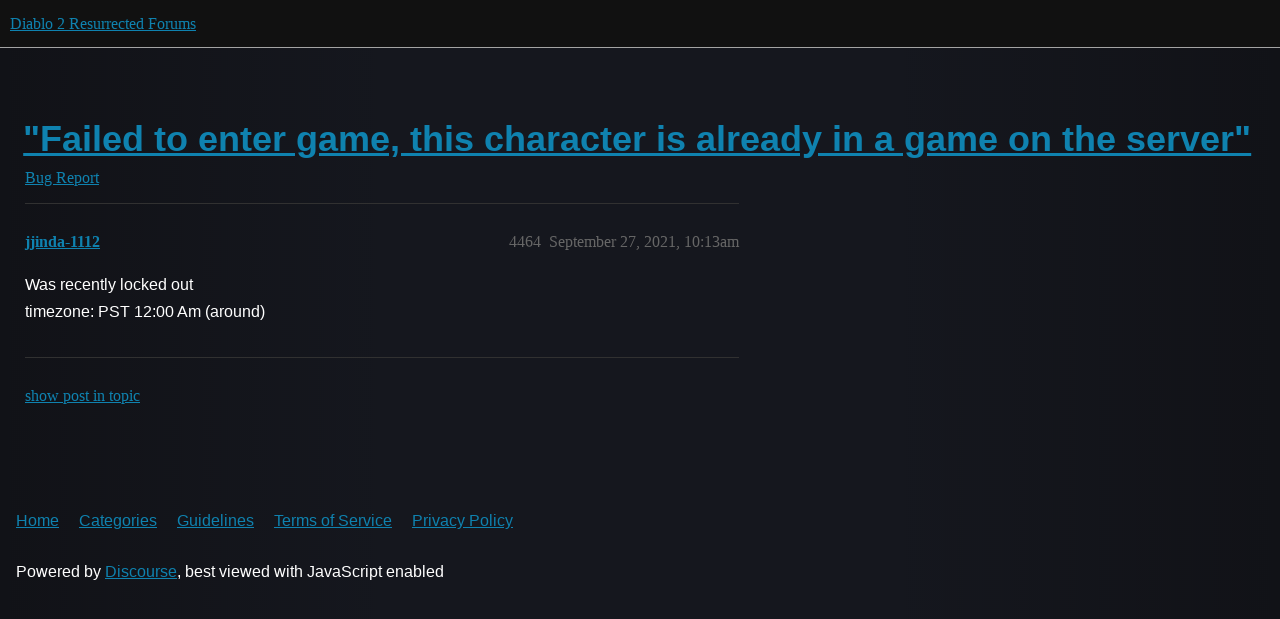

--- FILE ---
content_type: text/html; charset=utf-8
request_url: https://us.forums.blizzard.com/en/d2r/t/failed-to-enter-game-this-character-is-already-in-a-game-on-the-server/5859/4464
body_size: 2627
content:
<!DOCTYPE html>
<html lang="en">
  <head>
    <meta charset="utf-8">
    <title>&quot;Failed to enter game, this character is already in a game on the server&quot; - #4464 by jjinda-1112 - Bug Report - Diablo 2 Resurrected Forums</title>
    <meta name="description" content="I started playing at launch, after taking a 10 minute break I came back to attempt to join an online game and received the error, “Failed to join enter game, this character is already in a game on the server.”  I have lo&amp;hellip;">
    <meta name="generator" content="Discourse 3.5.3 - https://github.com/discourse/discourse version 06240420f449ca21d11714eea0ba09125e0f0310">
<link rel="icon" type="image/png" href="https://d23qf06rtmu2hm.cloudfront.net/optimized/1X/c389b165eb88e76519b34b5ebf53bb098e980b68_2_32x32.png">
<link rel="apple-touch-icon" type="image/png" href="https://d23qf06rtmu2hm.cloudfront.net/optimized/1X/c389b165eb88e76519b34b5ebf53bb098e980b68_2_180x180.png">
<meta name="theme-color" media="all" content="#111111">

<meta name="color-scheme" content="dark">

<meta name="viewport" content="width=device-width, initial-scale=1.0, minimum-scale=1.0, viewport-fit=cover">
<meta name="discourse-base-uri" content="/en/d2r">
<link rel="canonical" href="https://us.forums.blizzard.com/en/d2r/t/failed-to-enter-game-this-character-is-already-in-a-game-on-the-server/5859?page=219" />

<link rel="search" type="application/opensearchdescription+xml" href="https://us.forums.blizzard.com/en/d2r/opensearch.xml" title="Diablo 2 Resurrected Forums Search">

    <link href="https://d3dahzu2lsl1uh.cloudfront.net/en/d2r/stylesheets/color_definitions_blizzard_4_3_273254394ada0d7c72ce6cee6768336118275863.css?__ws=us.forums.blizzard.com" media="all" rel="stylesheet" class="light-scheme" data-scheme-id="4"/>

<link href="https://d3dahzu2lsl1uh.cloudfront.net/en/d2r/stylesheets/common_fac42a30603cd06f06a0463e1eb2d38c46696980.css?__ws=us.forums.blizzard.com" media="all" rel="stylesheet" data-target="common"  />

  <link href="https://d3dahzu2lsl1uh.cloudfront.net/en/d2r/stylesheets/desktop_fac42a30603cd06f06a0463e1eb2d38c46696980.css?__ws=us.forums.blizzard.com" media="all" rel="stylesheet" data-target="desktop"  />



    <link href="https://d3dahzu2lsl1uh.cloudfront.net/en/d2r/stylesheets/checklist_fac42a30603cd06f06a0463e1eb2d38c46696980.css?__ws=us.forums.blizzard.com" media="all" rel="stylesheet" data-target="checklist"  />
    <link href="https://d3dahzu2lsl1uh.cloudfront.net/en/d2r/stylesheets/discourse-akismet_fac42a30603cd06f06a0463e1eb2d38c46696980.css?__ws=us.forums.blizzard.com" media="all" rel="stylesheet" data-target="discourse-akismet"  />
    <link href="https://d3dahzu2lsl1uh.cloudfront.net/en/d2r/stylesheets/discourse-assign_fac42a30603cd06f06a0463e1eb2d38c46696980.css?__ws=us.forums.blizzard.com" media="all" rel="stylesheet" data-target="discourse-assign"  />
    <link href="https://d3dahzu2lsl1uh.cloudfront.net/en/d2r/stylesheets/discourse-characters-required_fac42a30603cd06f06a0463e1eb2d38c46696980.css?__ws=us.forums.blizzard.com" media="all" rel="stylesheet" data-target="discourse-characters-required"  />
    <link href="https://d3dahzu2lsl1uh.cloudfront.net/en/d2r/stylesheets/discourse-details_fac42a30603cd06f06a0463e1eb2d38c46696980.css?__ws=us.forums.blizzard.com" media="all" rel="stylesheet" data-target="discourse-details"  />
    <link href="https://d3dahzu2lsl1uh.cloudfront.net/en/d2r/stylesheets/discourse-group-tracker_fac42a30603cd06f06a0463e1eb2d38c46696980.css?__ws=us.forums.blizzard.com" media="all" rel="stylesheet" data-target="discourse-group-tracker"  />
    <link href="https://d3dahzu2lsl1uh.cloudfront.net/en/d2r/stylesheets/discourse-lazy-videos_fac42a30603cd06f06a0463e1eb2d38c46696980.css?__ws=us.forums.blizzard.com" media="all" rel="stylesheet" data-target="discourse-lazy-videos"  />
    <link href="https://d3dahzu2lsl1uh.cloudfront.net/en/d2r/stylesheets/discourse-local-dates_fac42a30603cd06f06a0463e1eb2d38c46696980.css?__ws=us.forums.blizzard.com" media="all" rel="stylesheet" data-target="discourse-local-dates"  />
    <link href="https://d3dahzu2lsl1uh.cloudfront.net/en/d2r/stylesheets/discourse-presence_fac42a30603cd06f06a0463e1eb2d38c46696980.css?__ws=us.forums.blizzard.com" media="all" rel="stylesheet" data-target="discourse-presence"  />
    <link href="https://d3dahzu2lsl1uh.cloudfront.net/en/d2r/stylesheets/discourse-sift_fac42a30603cd06f06a0463e1eb2d38c46696980.css?__ws=us.forums.blizzard.com" media="all" rel="stylesheet" data-target="discourse-sift"  />
    <link href="https://d3dahzu2lsl1uh.cloudfront.net/en/d2r/stylesheets/discourse-solved_fac42a30603cd06f06a0463e1eb2d38c46696980.css?__ws=us.forums.blizzard.com" media="all" rel="stylesheet" data-target="discourse-solved"  />
    <link href="https://d3dahzu2lsl1uh.cloudfront.net/en/d2r/stylesheets/discourse-templates_fac42a30603cd06f06a0463e1eb2d38c46696980.css?__ws=us.forums.blizzard.com" media="all" rel="stylesheet" data-target="discourse-templates"  />
    <link href="https://d3dahzu2lsl1uh.cloudfront.net/en/d2r/stylesheets/discourse-tooltips_fac42a30603cd06f06a0463e1eb2d38c46696980.css?__ws=us.forums.blizzard.com" media="all" rel="stylesheet" data-target="discourse-tooltips"  />
    <link href="https://d3dahzu2lsl1uh.cloudfront.net/en/d2r/stylesheets/discourse-topic-voting_fac42a30603cd06f06a0463e1eb2d38c46696980.css?__ws=us.forums.blizzard.com" media="all" rel="stylesheet" data-target="discourse-topic-voting"  />
    <link href="https://d3dahzu2lsl1uh.cloudfront.net/en/d2r/stylesheets/discourse-user-notes_fac42a30603cd06f06a0463e1eb2d38c46696980.css?__ws=us.forums.blizzard.com" media="all" rel="stylesheet" data-target="discourse-user-notes"  />
    <link href="https://d3dahzu2lsl1uh.cloudfront.net/en/d2r/stylesheets/footnote_fac42a30603cd06f06a0463e1eb2d38c46696980.css?__ws=us.forums.blizzard.com" media="all" rel="stylesheet" data-target="footnote"  />
    <link href="https://d3dahzu2lsl1uh.cloudfront.net/en/d2r/stylesheets/hosted-site_fac42a30603cd06f06a0463e1eb2d38c46696980.css?__ws=us.forums.blizzard.com" media="all" rel="stylesheet" data-target="hosted-site"  />
    <link href="https://d3dahzu2lsl1uh.cloudfront.net/en/d2r/stylesheets/poll_fac42a30603cd06f06a0463e1eb2d38c46696980.css?__ws=us.forums.blizzard.com" media="all" rel="stylesheet" data-target="poll"  />
    <link href="https://d3dahzu2lsl1uh.cloudfront.net/en/d2r/stylesheets/spoiler-alert_fac42a30603cd06f06a0463e1eb2d38c46696980.css?__ws=us.forums.blizzard.com" media="all" rel="stylesheet" data-target="spoiler-alert"  />
    <link href="https://d3dahzu2lsl1uh.cloudfront.net/en/d2r/stylesheets/discourse-topic-voting_desktop_fac42a30603cd06f06a0463e1eb2d38c46696980.css?__ws=us.forums.blizzard.com" media="all" rel="stylesheet" data-target="discourse-topic-voting_desktop"  />
    <link href="https://d3dahzu2lsl1uh.cloudfront.net/en/d2r/stylesheets/poll_desktop_fac42a30603cd06f06a0463e1eb2d38c46696980.css?__ws=us.forums.blizzard.com" media="all" rel="stylesheet" data-target="poll_desktop"  />

  <link href="https://d3dahzu2lsl1uh.cloudfront.net/en/d2r/stylesheets/common_theme_3_4571ad2b1e3b637a2552b8762b3d218015469f2a.css?__ws=us.forums.blizzard.com" media="all" rel="stylesheet" data-target="common_theme" data-theme-id="3" data-theme-name="blizzard"/>
    <link href="https://d3dahzu2lsl1uh.cloudfront.net/en/d2r/stylesheets/desktop_theme_3_ec760f17af593da3d2a19be757caba4ec7ee369d.css?__ws=us.forums.blizzard.com" media="all" rel="stylesheet" data-target="desktop_theme" data-theme-id="3" data-theme-name="blizzard"/>

    
    
        <link rel="alternate nofollow" type="application/rss+xml" title="RSS feed of &#39;&quot;Failed to enter game, this character is already in a game on the server&quot;&#39;" href="https://us.forums.blizzard.com/en/d2r/t/failed-to-enter-game-this-character-is-already-in-a-game-on-the-server/5859.rss" />
    <meta property="og:site_name" content="Diablo 2 Resurrected Forums" />
<meta property="og:type" content="website" />
<meta name="twitter:card" content="summary_large_image" />
<meta name="twitter:image" content="https://d23qf06rtmu2hm.cloudfront.net/original/1X/e0fff8567d43ec767387267b44045bee293f6ddd.jpeg" />
<meta property="og:image" content="https://d23qf06rtmu2hm.cloudfront.net/original/1X/836f8db35625cfd7ffdd6cfbfaa3f0c52f37e496.jpeg" />
<meta property="og:url" content="https://us.forums.blizzard.com/en/d2r/t/failed-to-enter-game-this-character-is-already-in-a-game-on-the-server/5859/4464" />
<meta name="twitter:url" content="https://us.forums.blizzard.com/en/d2r/t/failed-to-enter-game-this-character-is-already-in-a-game-on-the-server/5859/4464" />
<meta property="og:title" content="&quot;Failed to enter game, this character is already in a game on the server&quot;" />
<meta name="twitter:title" content="&quot;Failed to enter game, this character is already in a game on the server&quot;" />
<meta property="og:description" content="Was recently locked out  timezone: PST 12:00 Am (around)" />
<meta name="twitter:description" content="Was recently locked out  timezone: PST 12:00 Am (around)" />
<meta property="og:article:section" content="Bug Report" />
<meta property="og:article:section:color" content="0088CC" />
<meta property="article:published_time" content="2021-09-27T10:13:45+00:00" />
<meta property="og:ignore_canonical" content="true" />


    
  </head>
  <body class="crawler ">
    
    <header>
  <a href="/en/d2r/">Diablo 2 Resurrected Forums</a>
</header>

    <div id="main-outlet" class="wrap" role="main">
        <div id="topic-title">
    <h1>
      <a href="/en/d2r/t/failed-to-enter-game-this-character-is-already-in-a-game-on-the-server/5859">&quot;Failed to enter game, this character is already in a game on the server&quot;</a>
    </h1>

      <div class="topic-category" itemscope itemtype="http://schema.org/BreadcrumbList">
          <span itemprop="itemListElement" itemscope itemtype="http://schema.org/ListItem">
            <a href="/en/d2r/c/bug-report/17" class="badge-wrapper bullet" itemprop="item">
              <span class='badge-category-bg' style='background-color: #0088CC'></span>
              <span class='badge-category clear-badge'>
                <span class='category-name' itemprop='name'>Bug Report</span>
              </span>
            </a>
            <meta itemprop="position" content="1" />
          </span>
      </div>

  </div>

  

    <div itemscope itemtype='http://schema.org/DiscussionForumPosting'>
      <meta itemprop='headline' content='&quot;Failed to enter game, this character is already in a game on the server&quot;'>
      <link itemprop='url' href='https://us.forums.blizzard.com/en/d2r/t/failed-to-enter-game-this-character-is-already-in-a-game-on-the-server/5859'>
      <meta itemprop='datePublished' content='2021-09-23T17:27:02Z'>
        <meta itemprop='articleSection' content='Bug Report'>
      <meta itemprop='keywords' content=''>
      <div itemprop='publisher' itemscope itemtype="http://schema.org/Organization">
        <meta itemprop='name' content='Diablo 2 Resurrected Forums'>
          <div itemprop='logo' itemscope itemtype="http://schema.org/ImageObject">
            <meta itemprop='url' content='https://d23qf06rtmu2hm.cloudfront.net/original/1X/47b0d6ccd6542985d871215bb0a99a73034d7c64.png'>
          </div>
      </div>

          <span itemprop='author' itemscope itemtype="http://schema.org/Person">
            <meta itemprop='name' content='Wiilymojado-1193'>
            <link itemprop='url' rel='nofollow' href='https://us.forums.blizzard.com/en/d2r/u/Wiilymojado-1193'>
          </span>
        <meta itemprop='text' content='I started playing at launch, after taking a 10 minute break I came back to attempt to join an online game and received the error, “Failed to join enter game, this character is already in a game on the server.”  I have lo&amp;hellip;'>

          <div id='post_4464' itemprop='comment' itemscope itemtype='http://schema.org/Comment' class='topic-body crawler-post'>
            <div class='crawler-post-meta'>
              <span class="creator" itemprop="author" itemscope itemtype="http://schema.org/Person">
                <a itemprop="url" rel='nofollow' href='https://us.forums.blizzard.com/en/d2r/u/jjinda-1112'><span itemprop='name'>jjinda-1112</span></a>
                
              </span>



              <span class="crawler-post-infos">
                  <time itemprop='datePublished' datetime='2021-09-27T10:13:45Z' class='post-time'>
                    September 27, 2021, 10:13am
                  </time>
                  <meta itemprop='dateModified' content='2021-09-27T10:13:45Z'>
              <span itemprop='position'>4464</span>
              </span>
            </div>
            <div class='post' itemprop='text'>
              <p>Was recently locked out<br>
timezone: PST 12:00 Am (around)</p>
            </div>

            <div itemprop="interactionStatistic" itemscope itemtype="http://schema.org/InteractionCounter">
              <meta itemprop="interactionType" content="http://schema.org/LikeAction"/>
              <meta itemprop="userInteractionCount" content="0" />
              <span class='post-likes'></span>
            </div>

          </div>
    </div>

      <div role='navigation' itemscope itemtype='http://schema.org/SiteNavigationElement' class="topic-body crawler-post">
          <span itemprop='name'>
            <a itemprop="url" href="/en/d2r/t/failed-to-enter-game-this-character-is-already-in-a-game-on-the-server/5859?page=219#post_4464">show post in topic</a>
          </span>
      </div>

    




    </div>
    <footer class="container wrap">
  <nav class='crawler-nav'>
    <ul>
      <li itemscope itemtype='http://schema.org/SiteNavigationElement'>
        <span itemprop='name'>
          <a href='/en/d2r/' itemprop="url">Home </a>
        </span>
      </li>
      <li itemscope itemtype='http://schema.org/SiteNavigationElement'>
        <span itemprop='name'>
          <a href='/en/d2r/categories' itemprop="url">Categories </a>
        </span>
      </li>
      <li itemscope itemtype='http://schema.org/SiteNavigationElement'>
        <span itemprop='name'>
          <a href='/en/d2r/guidelines' itemprop="url">Guidelines </a>
        </span>
      </li>
        <li itemscope itemtype='http://schema.org/SiteNavigationElement'>
          <span itemprop='name'>
            <a href='/en/d2r/tos' itemprop="url">Terms of Service </a>
          </span>
        </li>
        <li itemscope itemtype='http://schema.org/SiteNavigationElement'>
          <span itemprop='name'>
            <a href='/en/d2r/privacy' itemprop="url">Privacy Policy </a>
          </span>
        </li>
    </ul>
  </nav>
  <p class='powered-by-link'>Powered by <a href="https://www.discourse.org">Discourse</a>, best viewed with JavaScript enabled</p>
</footer>

    
    
  </body>
  
</html>


--- FILE ---
content_type: text/css
request_url: https://d3dahzu2lsl1uh.cloudfront.net/en/d2r/stylesheets/discourse-details_fac42a30603cd06f06a0463e1eb2d38c46696980.css?__ws=us.forums.blizzard.com
body_size: 475
content:
details{position:relative}.topic-body .cooked details,details .d-editor-preview,details.details__boxed,.ProseMirror details{background-color:var(--primary-very-low);padding:.25rem .75rem;margin-bottom:.5rem}.topic-body .cooked details:not([open]):hover,.topic-body .cooked details:not([open]):focus,.topic-body .cooked details:not([open]):focus-within,details .d-editor-preview:not([open]):hover,details .d-editor-preview:not([open]):focus,details .d-editor-preview:not([open]):focus-within,details.details__boxed:not([open]):hover,details.details__boxed:not([open]):focus,details.details__boxed:not([open]):focus-within,.ProseMirror details:not([open]):hover,.ProseMirror details:not([open]):focus,.ProseMirror details:not([open]):focus-within{background-color:var(--d-hover)}.topic-body .cooked details aside.quote .title,.topic-body .cooked details blockquote,.topic-body .cooked details code,details .d-editor-preview aside.quote .title,details .d-editor-preview blockquote,details .d-editor-preview code,details.details__boxed aside.quote .title,details.details__boxed blockquote,details.details__boxed code,.ProseMirror details aside.quote .title,.ProseMirror details blockquote,.ProseMirror details code{background-color:rgb(var(--primary-rgb), 0.05)}details.details__boxed summary{font-weight:bold}details,summary{outline:none}summary>p{margin-block:0;padding-block:1rem}summary:first-of-type{cursor:pointer;display:block}summary::before{content:"►";margin-right:.25em}details[open]>summary::before,details.open>summary::before{content:"▼"}summary::-webkit-details-marker{display:none}.topic-body .cooked .elided,.d-editor-preview .elided{background-color:unset;padding:0}.topic-body .cooked .elided:not([open]):hover,.topic-body .cooked .elided:not([open]):focus,.topic-body .cooked .elided:not([open]):focus-within,.d-editor-preview .elided:not([open]):hover,.d-editor-preview .elided:not([open]):focus,.d-editor-preview .elided:not([open]):focus-within{background-color:unset}.topic-body .cooked .elided:not([open]) summary:hover,.d-editor-preview .elided:not([open]) summary:hover{background:var(--d-hover)}.topic-body .cooked .elided[open],.d-editor-preview .elided[open]{background:var(--primary-very-low);padding:.5rem .75rem}.topic-body .cooked .elided[open] summary,.d-editor-preview .elided[open] summary{padding:0}.topic-body .cooked .elided summary::before,.d-editor-preview .elided summary::before{content:"" !important;display:none}.topic-body .cooked .elided summary,.d-editor-preview .elided summary{cursor:default;-webkit-user-select:none;user-select:none;display:flex;align-items:center;justify-content:center;text-align:center;box-sizing:border-box;margin:0;padding:.5rem .75rem;color:var(--primary-medium);background:var(--primary-very-low);width:min-content;line-height:1}.topic-body .cooked .elided summary:hover,.topic-body .cooked .elided summary:focus,.topic-body .cooked .elided summary:focus-within,.d-editor-preview .elided summary:hover,.d-editor-preview .elided summary:focus,.d-editor-preview .elided summary:focus-within{color:var(--primary);cursor:pointer}.ProseMirror details:not([open]):hover,.ProseMirror details:not([open]):focus,.ProseMirror details:not([open]):focus-within{background-color:var(--primary-very-low)}.ProseMirror summary{pointer-events:none}.ProseMirror summary:hover::before{background:var(--primary-low)}.ProseMirror summary::before{pointer-events:auto;padding:var(--space-1) var(--space-2);margin-left:calc(-1*var(--space-2));border-radius:var(--d-border-radius)}
/*# sourceMappingURL=discourse-details_fac42a30603cd06f06a0463e1eb2d38c46696980.css.map?__ws=us.forums.blizzard.com */


--- FILE ---
content_type: text/css
request_url: https://d3dahzu2lsl1uh.cloudfront.net/en/d2r/stylesheets/hosted-site_fac42a30603cd06f06a0463e1eb2d38c46696980.css?__ws=us.forums.blizzard.com
body_size: 5584
content:
.admin-plugins-howto{display:none}.admin-backups__rollback{display:none}.admin-backups .backup-message,.admin-backups .btn-rollback,.admin-backups .btn-restore{display:none}.backup-item-menu-content .backup-item-row__restore{display:none}.mothership-debug-controls{position:absolute;right:.5em;top:.5em}.hosted-site-debug-bar{border:1px solid var(--danger);padding:.5em .5em .25em;margin-bottom:1em;position:relative}.hosted-site-debug-bar h2{margin-bottom:0}.hosted-site-debug-bar h3{margin-top:.5em;font-size:var(--font-down-1)}.hosted-site-debug-bar .actions{display:flex;align-items:center;flex-wrap:wrap;font-size:var(--font-down-1)}.hosted-site-debug-bar .btn{margin-bottom:.25em;margin-right:.25em}.hosted-site-debug-bar .mothership-status{margin-bottom:10px;border-radius:4px}.hosted-trial-welcome{display:flex;flex-direction:column;align-items:flex-start;margin-bottom:1em;padding:1em;background-color:var(--tertiary-very-low)}.hosted-trial-welcome__title{margin:0 0 .5rem}.hosted-trial-welcome__body{margin:0 0 .75rem}.hosted-trial-expired .hosted-trial-expired-description{margin:0 0 .5em 0}.modal.restricted-plan-info .d-modal__body{display:grid;grid-template-columns:1fr 1fr;grid-template-areas:"staff-only-info read-only-info" "staff-only-action read-only-action"}.modal.restricted-plan-info .staff-only-info,.modal.restricted-plan-info .read-only-info{margin:.5em .5em 0 .5em}.modal.restricted-plan-info .staff-only-action,.modal.restricted-plan-info .read-only-action{margin:0 .5em .5em .5em}.modal.restricted-plan-info .staff-only-info{grid-area:staff-only-info}.modal.restricted-plan-info .staff-only-info h4{margin-top:.5rem}.modal.restricted-plan-info .staff-only-action{grid-area:staff-only-action}.modal.restricted-plan-info .read-only-info{grid-area:read-only-info}.modal.restricted-plan-info .read-only-info h4{margin-top:.5rem}.modal.restricted-plan-info .read-only-action{grid-area:read-only-action}.read-only-info .read-only-warning{display:flex;flex-direction:row;align-items:center}.read-only-info .read-only-warning .warning-icon{margin:1em}.read-only-info .read-only-warning .warning-text{flex:1}.read-only-info .read-only-action{margin-top:1em}.manage-account-container{display:flex;flex-direction:row;gap:1em;max-width:100%}.manage-account-container .manage-account-section{margin-bottom:10px;flex:65%}.manage-account-container .manage-account-section .subscription-container{border:2px solid var(--primary-100);padding:1em}.manage-account-container .manage-account-section .subscriptions{margin-bottom:2em;padding-right:1em}.manage-account-container .manage-account-section .usage-section{margin-top:1em;margin-bottom:1em}.manage-account-container .manage-account-section .usage-section .usage{margin-bottom:.75em}.manage-account-container .manage-account-section .usage-section .usage .header{display:flex;align-items:center;justify-content:space-between}.manage-account-container .manage-account-section .usage-section .usage .header .subtitle{font-weight:bold}.manage-account-container .manage-account-section .usage-section .usage .header .status{color:var(--primary-high)}.manage-account-container .manage-account-section .usage-section .usage.trial .hosted-trial-expiring{margin-top:.25em}.manage-account-container .manage-account-section .billing-section{display:flex;flex-direction:column;margin-bottom:20px;border:2px solid var(--primary-100);padding:1em;margin-top:1em}.manage-account-container .manage-account-section .billing-section .payment-container{display:flex;flex-direction:column}.manage-account-container .manage-account-section .billing-section .billing-item{background-color:var(--primary-very-low);padding:1em;border-radius:5px;margin-bottom:1em}.manage-account-container .manage-account-section .billing-section .billing-item .billing-heading{display:flex;justify-content:space-between;align-items:center;margin-bottom:10px}.manage-account-container .manage-account-section .billing-section .billing-item h3{margin:0;font-size:1.1rem;font-weight:bold}.manage-account-container .manage-account-section .billing-section .billing-item p{margin:0;flex:1;font-size:1rem;overflow-wrap:anywhere}.manage-account-container .manage-account-section .billing-section .edit-link{font-size:1.1rem}.manage-account-container .manage-account-section .billing-section .hosted-cc-brand{margin-bottom:.4em}.manage-account-container .manage-account-section .billing-section .payment-method{flex:1;margin-right:1em}.manage-account-container .manage-account-section .billing-section .payment-method .hosted-cc-brand{margin-bottom:.2em}.manage-account-container .manage-account-section .billing-section .payment-method .contact-email{font-size:var(--font-0);margin:0;margin-bottom:.2em;margin-top:1em}.manage-account-container .manage-account-section .billing-section .payment-method .btn+.btn{margin-top:.75em}.manage-account-container .manage-account-section .billing-section .billing-email,.manage-account-container .manage-account-section .billing-section .contact-email{flex:1;margin-left:1em}.manage-account-container .manage-account-section .receipts-section{display:flex;gap:10px}.manage-account-container .manage-account-section .receipts-section .btn{flex-grow:1}.manage-account-container .manage-account-section .hosted-payment-due-date{padding:.5em 0}.manage-account-container .manage-account-section .support-instructions,.manage-account-container .manage-account-section .cancellation{list-style:none;margin:0;padding:0}.manage-account-container .manage-account-section .support-instructions .text,.manage-account-container .manage-account-section .cancellation .text{margin-left:.25em;margin-right:.25em}.manage-account-container .manage-account-section .support-instructions .text{font-weight:700}.manage-account-container .support-account-section{flex:35%}.manage-account-container .support-account-section .support,.manage-account-container .support-account-section .site-emails,.manage-account-container .support-account-section .site-domain,.manage-account-container .support-account-section .support-section,.manage-account-container .support-account-section .refer{border:2px solid var(--primary-100);padding:1em}.manage-account-container .support-account-section .support ul,.manage-account-container .support-account-section .site-emails ul,.manage-account-container .support-account-section .site-domain ul,.manage-account-container .support-account-section .support-section ul,.manage-account-container .support-account-section .refer ul{list-style:none;padding:0;margin:0}.manage-account-container .support-account-section .support ul li,.manage-account-container .support-account-section .site-emails ul li,.manage-account-container .support-account-section .site-domain ul li,.manage-account-container .support-account-section .support-section ul li,.manage-account-container .support-account-section .refer ul li{margin-bottom:8px}.manage-account-container .support-account-section .support .change-domain-wrapper,.manage-account-container .support-account-section .site-emails .change-domain-wrapper,.manage-account-container .support-account-section .site-domain .change-domain-wrapper,.manage-account-container .support-account-section .support-section .change-domain-wrapper,.manage-account-container .support-account-section .refer .change-domain-wrapper{padding-top:.5em}.manage-account-container .support-account-section .button-container{display:flex;margin:.5em 0;flex-wrap:wrap;gap:.5em}.manage-account-container .support-account-section .cancellation .warning a{color:var(--danger)}@media screen and (max-width: 700px){.manage-account-container{flex-direction:column}}.hosted-sections{display:flex;flex-direction:row;margin:1em 0 2em 0}.hosted-sections p{margin-bottom:.5em}.hosted-sections .subtitle{font-size:var(--font-0);margin:0;margin-bottom:.2em}.hosted-sections .subtitle .btn{font-size:8px;border-radius:5px;margin-left:.5em}.hosted-sections .subtitle .btn svg{font-size:15px;margin-right:.2em}.hosted-sections .right-section{flex:1;margin-left:1em}.hosted-sections .right-section .subscriptions{margin-bottom:.5em;padding-right:1em}.hosted-sections .right-section .actions{display:flex;flex-wrap:wrap;margin-bottom:1em}.hosted-sections .right-section .actions .btn{margin-right:.5em;margin-bottom:.5em}.hosted-sections .right-section .billing-section{display:flex;flex-direction:row}.hosted-sections .right-section .billing-section .payment-method{flex:1;margin-right:1em}.hosted-sections .right-section .billing-section .payment-method .hosted-cc-brand{margin-bottom:.2em}.hosted-sections .right-section .billing-section .payment-method .contact-email{font-size:var(--font-0);margin:0;margin-bottom:.2em;margin-top:1em}.hosted-sections .right-section .billing-section .payment-method .btn+.btn{margin-top:.75em}.hosted-sections .right-section .billing-section .billing-email,.hosted-sections .right-section .billing-section .contact-email{flex:1;margin-left:1em}.hosted-sections .right-section .hosted-payment-due-date{background-color:var(--primary-50);padding:.5em}.hosted-sections .left-section{flex:1;margin-right:1em}.hosted-sections .left-section .usage-section{margin-top:1em}.hosted-sections .left-section .usage-section .usage{margin-bottom:1.25em}.hosted-sections .left-section .usage-section .usage .header{display:flex;align-items:center;justify-content:space-between;margin-bottom:.25em}.hosted-sections .left-section .usage-section .usage .header .status{color:var(--primary-high)}.hosted-sections .left-section .usage-section .usage.trial .hosted-trial-expiring{margin-top:.25em}.hosted-sections .left-section .actions{margin-top:2em}.hosted-sections .support-instructions,.hosted-sections .cancellation{list-style:none;margin:0;padding:0}.hosted-sections .support-instructions .text,.hosted-sections .cancellation .text{margin-left:.25em;margin-right:.25em}.hosted-sections .support-instructions .text{font-weight:700}.modal.hosted-invoice-details .error,.modal.hosted-invoice-details .invoice-details-error{color:var(--danger)}.modal.hosted-invoice-details .invoice-details-error{margin-bottom:0}.modal.hosted-invoice-details .address-and-tax-sections{display:flex;flex-direction:row}.modal.hosted-invoice-details .address-and-tax-sections .address-section{flex:1;margin-right:1em}.modal.hosted-invoice-details .address-and-tax-sections .tax-section{flex:1}.modal.hosted-invoice-details .address-and-tax-sections .hs-tax-type-select{margin-bottom:9px}.modal.hosted-invoice-details .address-and-tax-sections input,.modal.hosted-invoice-details .address-and-tax-sections .select-kit{display:block;margin-top:9px;margin-bottom:0}@media screen and (max-width: 48rem){.restricted-plan-info{grid-template-columns:1fr;grid-template-areas:"staff-only-info" "staff-only-action" "." "read-only-info" "read-only-action"}.hosted-sections,.hosted-sections .right-section .billing-section{flex-direction:column}.hosted-sections .payment-method,.hosted-sections .billing-email,.hosted-sections .contact-email,.hosted-sections .right-section .billing-section .payment-method,.hosted-sections .right-section .billing-section .billing-email,.hosted-sections .right-section .billing-section .contact-email{margin-bottom:1em}.hosted-sections .payment-method .btn+.btn,.hosted-sections .right-section .billing-section .payment-method .btn+.btn{margin-top:0}.hosted-sections .left-section{padding:0}.hosted-sections .left-section,.hosted-sections .right-section .billing-section .billing-email{margin-left:0}.address-and-tax-sections{flex-direction:column}.address-and-tax-sections .tax-section{margin-top:2em}}.static-progress-bar .progress-bar-background{background:var(--primary-low);height:4px;overflow:hidden;border-radius:20px}.static-progress-bar .progress-bar-background .progress-bar{height:100%;background:var(--tertiary)}.static-progress-bar.is-over-limit .remaining{color:var(--danger);font-weight:700}.static-progress-bar.is-over-limit .progress-bar{background:var(--danger)}.modal.hosted-change-domain .change-domain-item{display:flex;align-items:center;border:1px solid #ccc;padding:1em;margin-bottom:1em;border-radius:var(--d-border-radius);position:relative}.modal.hosted-change-domain .change-domain-item.--pointer{cursor:pointer}.modal.hosted-change-domain .change-domain-item.--pointer:hover{background-color:var(--primary-very-low)}.modal.hosted-change-domain .change-domain-item.--disabled{border:1px solid var(--primary-low);pointer-events:none;background-color:var(--primary-very-low)}.modal.hosted-change-domain .change-domain-item.--disabled .change-domain-item__icon,.modal.hosted-change-domain .change-domain-item.--disabled .change-domain-item__arrow .svg-icon{opacity:.2}.modal.hosted-change-domain .change-domain-item.--disabled .change-domain-item__title,.modal.hosted-change-domain .change-domain-item.--disabled .change-domain-item__text{color:var(--primary-medium)}.modal.hosted-change-domain .change-domain-item__pro-badge{background:var(--tertiary);color:var(--accent-text-color);font-size:var(--font-down-2);font-weight:600;padding:2px 8px;border-radius:12px;white-space:nowrap;z-index:1;margin-left:.25em;vertical-align:1px;display:inline-flex;align-items:center;gap:.4em}.modal.hosted-change-domain .change-domain-item__pro-badge .svg-icon{font-size:.8em}.modal.hosted-change-domain .change-domain-item__icon{width:30px;height:30px;margin-right:1em;margin-left:.25em;display:flex;align-items:flex-start}.modal.hosted-change-domain .change-domain-item__icon svg{width:100%;height:100%}.modal.hosted-change-domain .change-domain-item__content{flex:1}.modal.hosted-change-domain .change-domain-item__title{font-weight:bold;font-size:var(--font-0);margin:0}.modal.hosted-change-domain .change-domain-item__text{margin:0;color:var(--primary-high)}.modal.hosted-change-domain .change-domain-item__arrow{margin-left:20px}.modal.hosted-change-domain .hosted-new-domain-label{align-items:center}.modal.hosted-change-domain .hosted-new-domain-input{margin-bottom:0;margin-right:5px}.modal.hosted-change-domain .hosted-new-domain-input.domain-input-error{border:solid 2px var(--danger)}.modal.hosted-change-domain .your-own-domain{overflow-y:auto;border-bottom:1px solid var(--primary-low)}.modal.hosted-change-domain .check-domain{float:right}.modal.hosted-change-domain .your-own-domain-list{counter-reset:list-counter;list-style:none;padding-left:0}.modal.hosted-change-domain .your-own-domain-list li{counter-increment:list-counter;position:relative;margin-bottom:10px;padding-left:40px}.modal.hosted-change-domain .your-own-domain-list li::before{content:counter(list-counter);position:absolute;left:0;top:0;width:24px;height:24px;border-radius:50%;background-color:#d3d3d3;color:#000;display:flex;align-items:center;justify-content:center;font-weight:bold}.modal.hosted-change-domain table{width:100%;margin-top:30px;margin-bottom:10px}.modal.hosted-change-domain table tbody{border-top:none}.modal.hosted-change-domain table tr{border:1px solid #ccc}.modal.hosted-change-domain table td{padding:8px}.modal.hosted-change-domain details{padding:.4em .4em;background-color:var(--primary-100)}.modal.hosted-change-domain summary{padding:0 .6em}.modal.hosted-change-domain span.success-message{color:var(--success)}.modal.hosted-change-domain span.success-message .d-icon{color:currentcolor}.modal.hosted-change-domain .dns-instructions{font-size:.85em}.modal.hosted-change-domain .dns-instructions .centered{text-align:center;margin:5px 0 0}.modal.hosted-change-domain .dns-instructions .mock-dns-form{display:inline-block;margin:1em auto}.modal.hosted-change-domain .dns-instructions .mock-dns-form .mock-dropdown,.modal.hosted-change-domain .dns-instructions .mock-dns-form .mock-text-input{float:left;margin:0 3px 3px 0;border:solid 1px #ccc;border-radius:3px}.modal.hosted-change-domain .dns-instructions .mock-dns-form .mock-dropdown .text,.modal.hosted-change-domain .dns-instructions .mock-dns-form .mock-text-input .text{display:inline-block;padding:4px 8px}.modal.hosted-change-domain .dns-instructions .mock-dns-form .mock-dropdown .control{padding:4px 8px;display:inline-block;border-left:solid 1px #ccc}.modal.hosted-change-domain .dns-instructions .mock-dns-form .mock-dropdown .control .fa{color:#ccc}.modal.hosted-change-domain .d-modal__body{padding:1rem 1.5rem 0 1.5rem}.modal.hosted-change-domain-probonosite{--modal-max-width: 450px;text-align:center}.modal.hosted-change-domain-probonosite .btn{margin-top:.5em;margin-bottom:1em}.modal.hosted-support-options{--modal-min-width: 275px}.modal.hosted-support-options .kb-image{transition:box-shadow .3s;background:var(--primary-very-low);border:1px solid var(--primary-low)}.modal.hosted-support-options .kb-image a{width:100%;position:relative}.modal.hosted-support-options .kb-image img{width:100%;object-fit:cover;object-position:top left}.modal.hosted-support-options .kb-image .d-icon{position:absolute;width:5em;height:5em;left:calc(50% - 2.5em);top:calc(50% - 2.5em);color:var(--primary-medium);transition:color .3s}.modal.hosted-support-options .kb-image:hover{box-shadow:var(--shadow-card)}.modal.hosted-support-options .kb-image:hover .d-icon{color:var(--tertiary)}.modal.hosted-support-options .support-link{display:block;margin-top:1em}.modal.hosted-invoices{--modal-max-width: 800px}.modal.hosted-invoices .d-modal__body{max-height:450px}.modal.hosted-invoices tr:last-of-type{border-bottom:none}.modal.hosted-invoices .hosted-invoices-table{width:100%}.modal.hosted-invoices .hosted-invoices-table td,.modal.hosted-invoices .hosted-invoices-table th{padding:.5rem 1rem}.modal.hosted-invoices .btn-default{white-space:nowrap}.hosted-suggested-upgrade p{margin-top:.5em}.modal.hosted-change-user-limit .hosted-line-items-table td.amount{text-align:right;font-weight:700;padding-left:1em}.modal.hosted-change-user-limit .hosted-line-items-table td.description{font-style:italic}.modal.hosted-billing-address .billing-address-fields>input,.modal.hosted-billing-address .billing-address-fields>.select-kit{width:100%}.modal.hosted-billing-address .billing-address-fields .select-kit{margin-bottom:9px}@media all and (min-width: 1350px){.modal.hosted-billing-address .billing-address-fields-split{display:flex;justify-content:space-between}.modal.hosted-billing-address .billing-address-fields-split>input,.modal.hosted-billing-address .billing-address-fields-split>.select-kit{width:calc(50% - 4.5px)}}.hosted-referral-link.modal .d-modal__body input{width:100%}.hosted-referral-link.modal .d-modal__body p.referral-tc{opacity:60%;font-size:var(--font-down-1)}.modal.hosted-upgrade-modal{--modal-max-width: 750px}.modal.hosted-upgrade-modal .d-modal__container{padding:0}.modal.hosted-upgrade-modal .d-modal__body{padding:0}.modal.hosted-upgrade-modal .upgrade-modal-split{display:flex;min-height:450px}.modal.hosted-upgrade-modal .upgrade-modal-left{flex:0 0 38%;background:var(--d-brand-gradient-purple);display:flex;flex-direction:column;align-items:center;justify-content:center;position:relative;overflow:hidden;padding:var(--space-8);border-radius:var(--d-border-radius) 0 0 var(--d-border-radius)}.modal.hosted-upgrade-modal .upgrade-modal-right{flex:1;padding:var(--space-6) var(--space-8) var(--space-8);display:flex;flex-direction:column;position:relative}.modal.hosted-upgrade-modal .upgrade-modal-right .modal-close{position:absolute;top:var(--space-6);right:var(--space-6)}.modal.hosted-upgrade-modal .upgrade-modal-right .upgrade-title{font-size:1.35em;font-weight:900;margin:0 0 var(--space-1);padding-right:var(--space-8)}.modal.hosted-upgrade-modal .upgrade-modal-right .upgrade-subtitle{color:var(--primary-high);margin:0 0 var(--space-5)}.modal.hosted-upgrade-modal .upgrade-modal-right .feature-list{list-style:none;padding:0;margin:0 0 var(--space-6)}.modal.hosted-upgrade-modal .upgrade-modal-right .feature-list .feature-item{display:flex;align-items:flex-start;gap:var(--space-3);margin-bottom:var(--space-2)}.modal.hosted-upgrade-modal .upgrade-modal-right .feature-list .feature-item .d-icon{color:var(--d-brand-color-purple-dark);margin-top:.15em;flex-shrink:0}.modal.hosted-upgrade-modal .upgrade-modal-right .feature-list .feature-item span{line-height:1.4}.modal.hosted-upgrade-modal .upgrade-modal-right .subscription-text{color:var(--primary-high);margin:0 0 var(--space-4)}.modal.hosted-upgrade-modal .upgrade-modal-right .confirmation-message{flex:1;display:flex;flex-direction:column;justify-content:flex-start}.modal.hosted-upgrade-modal .upgrade-modal-right .confirmation-message p{margin:0 0 .75em;font-size:1.05em}.modal.hosted-upgrade-modal .upgrade-modal-right .upgrade-actions{margin-top:auto}.modal.hosted-upgrade-modal .upgrade-modal-right .upgrade-actions .upgrade-btn{width:100%;padding:.75em;background:var(--d-brand-color-purple-dark);border-radius:25px;font-weight:600}.modal.hosted-upgrade-modal .upgrade-modal-right .upgrade-actions .compare-plans-link{display:block;text-align:center;margin-top:.75em;color:var(--primary-high);font-size:.9em;text-decoration:none}.modal.hosted-upgrade-modal .upgrade-modal-right .upgrade-actions .compare-plans-link:hover{text-decoration:underline}.modal.hosted-upgrade-modal .upgrade-modal-right .upgrade-timeline{flex:1;margin-bottom:var(--space-4)}.modal.hosted-upgrade-modal .upgrade-modal-right .upgrade-section{display:flex;gap:var(--space-4);position:relative}.modal.hosted-upgrade-modal .upgrade-modal-right .section-status{display:flex;flex-direction:column;align-items:center;flex-shrink:0}.modal.hosted-upgrade-modal .upgrade-modal-right .section-icon{width:32px;height:32px;border-radius:50%;display:flex;align-items:center;justify-content:center;background:var(--primary-low);color:var(--primary-medium);flex-shrink:0}.modal.hosted-upgrade-modal .upgrade-modal-right .section-icon.--active{background:var(--d-brand-color-purple-dark);color:#fff}.modal.hosted-upgrade-modal .upgrade-modal-right .section-icon.--complete{background:var(--success-low);color:var(--success)}.modal.hosted-upgrade-modal .upgrade-modal-right .upgrade-section:not(:last-child) .section-status::after{content:"";width:2px;flex:1;min-height:var(--space-4);background:var(--d-brand-color-purple-dark);margin-top:var(--space-2)}.modal.hosted-upgrade-modal .upgrade-modal-right .upgrade-section.section-ends .section-status::after,.modal.hosted-upgrade-modal .upgrade-modal-right .upgrade-section:last-child .section-status::after{background:var(--primary-low)}.modal.hosted-upgrade-modal .upgrade-modal-right .section-body{flex:1;padding-bottom:var(--space-4)}.modal.hosted-upgrade-modal .upgrade-modal-right .section-header{font-weight:700;color:var(--primary);margin-bottom:var(--space-1)}.modal.hosted-upgrade-modal .upgrade-modal-right .upgrade-section.section-ends .section-header,.modal.hosted-upgrade-modal .upgrade-modal-right .upgrade-section:last-child .section-header{color:var(--primary-medium)}.modal.hosted-upgrade-modal .upgrade-modal-right .section-sub{color:var(--primary-high);line-height:1.5}.modal.hosted-upgrade-modal .upgrade-modal-right .section-sub a{color:var(--primary-high);text-decoration:underline}.modal.hosted-upgrade-modal .upgrade-modal-right .section-features{margin-top:var(--space-3)}.modal.hosted-upgrade-modal .upgrade-modal-right .section-features .feature{display:flex;align-items:flex-start;gap:var(--space-2);margin-bottom:var(--space-2)}.modal.hosted-upgrade-modal .upgrade-modal-right .section-features .feature .d-icon{color:var(--success);margin-top:.15em;flex-shrink:0}@media(max-width: 600px){.modal.hosted-upgrade-modal .upgrade-modal-split{min-height:auto}.modal.hosted-upgrade-modal .upgrade-modal-left{display:none}.modal.hosted-upgrade-modal .upgrade-modal-right{padding:var(--space-5) var(--space-6) var(--space-6)}.modal.hosted-upgrade-modal .upgrade-modal-right .modal-close{top:var(--space-4);right:var(--space-6)}.modal.hosted-upgrade-modal .upgrade-modal-right .upgrade-title{font-size:1.2em}}.btn.plugin-plan-needed-badge{display:inline-block;padding:.25em .65em;border:solid 1px var(--tertiary-400);border-radius:20px;background:var(--tertiary-very-low);color:var(--tertiary);font-size:var(--font-down-2)}.btn.plugin-plan-needed-badge:hover{background:var(--tertiary-low);color:var(--tertiary)}.text-disabled{opacity:.5;pointer-events:none;color:#999;-webkit-user-select:none;user-select:none}.change-domain-upsell{display:flex;flex-direction:column;align-items:center;padding:1.5em;border-radius:var(--d-border-radius)}.change-domain-upsell p{margin-top:0;font-weight:bold}.admin-invite-page .password-input input#new-account-password{padding-right:3em}.admin-invite-page .password-input .instructions .toggle-password-mask{padding:1.1em .75em}.admin-invite-page #main-outlet-wrapper{padding-top:8px}.admin-invite-page #main-outlet{padding-top:0}.hosted-plan-card-container{display:flex;flex-direction:column;margin-bottom:1em}.hosted-plan-card-container .hosted-plan-card{border:1px solid var(--primary-low);padding:1em}.hosted-plan-card-container .hosted-plan-card .usage-section{display:flex;flex-direction:row}.hosted-plan-card-container .hosted-plan-card .usage-section .usage{flex:1;padding-right:2em}.hosted-plan-card-container .hosted-plan-card .usage-section .subtitle{margin-bottom:.5em;font-weight:bold}.hosted-plan-card-container .hosted-plan-card ul{list-style:none;margin:1em 0 1em 0}.hosted-plan-card-container .hosted-plan-card .bottom-section{display:flex;justify-content:space-between;margin-bottom:0;gap:.5em}@media(max-width: 63.999rem){.hosted-plan-card-container .hosted-plan-card .bottom-section{flex-direction:column}}.hosted-plan-card-container .hosted-plan-card .urgent-contact{width:max-content;margin-left:auto}.hosted-plan-card-container .hosted-plan-card .left-col{flex:1}.hosted-plan-card-container .hosted-plan-card .support-instructions{display:flex;flex-direction:column;margin-right:auto}.hosted-plan-card-container .hosted-plan-card .support-instructions .btn{text-align:center}@media(max-width: 63.999rem){.hosted-plan-card-container .hosted-plan-card .support-instructions{margin-right:0}}.hosted-plan-card-container .hosted-plan-card .manage-account-link{text-decoration:underline}.hosted-plan-card-container .hosted-plan-card .instruction.urgent-contact{margin-top:1em}.hosted-plan-card-container .hosted-plan-card .hosted-trial-expiring{margin-bottom:1.5em}.hosted-plan-card-container .hosted-plan-card .hosted-trial-expiring .d-icon-heart{fill:var(--love)}.hide-config-customize-nav .admin-config.customize .d-nav-submenu{display:none}.hide-config-customize-nav .admin-config.customize .basic-tier-themes-intro,.hide-config-customize-nav .admin-config.customize .free-tier-themes-intro{margin-top:2em}.monospace{font-family:var(--d-font-family--monospace)}.enterprise-upgrade-modal .feature-list{--ae80852c-csstools-light-dark-toggle--0:var(--csstools-color-scheme--light) var(--primary-200);background-color:var(--ae80852c-csstools-light-dark-toggle--0, color-mix(in srgb, var(--success-low) 30%, white));padding:1.25em 2em}@supports (color: color-mix(in lch, red, blue)) and (color: light-dark(red, red)){
.enterprise-upgrade-modal .feature-list{background-color:light-dark(color-mix(in srgb, var(--success-low) 30%, white), var(--primary-200))}
}.enterprise-upgrade-modal .feature-list h2{text-align:center;font-size:1.125rem;margin-bottom:1.5rem}.enterprise-upgrade-modal .feature-list__body{display:grid;grid-template-columns:1fr 1fr;gap:1.5em}.enterprise-upgrade-modal .feature-list__more{text-align:center;margin:.75em 0 0}.enterprise-upgrade-modal .feature-list__more a{color:var(--success);text-decoration:underline;font-size:.875rem}.enterprise-upgrade-modal .feature-list-item h3{font-size:.875rem;display:flex;gap:.6em;line-height:1.25}.enterprise-upgrade-modal .feature-list-item p{font-size:.875rem;margin:0;color:var(--primary-700)}.enterprise-upgrade-modal .feature-list-item .d-icon{fill:var(--success)}.enterprise-upgrade-modal .form-kit__container{margin-top:1.5em}.enterprise-upgrade-modal .form-kit__container-title{color:var(--primary);font-size:1rem}.enterprise-upgrade-modal .form-kit__control-textarea{resize:none}.enterprise-upgrade-modal .form-control.invalid{border-color:var(--danger)}.enterprise-upgrade-modal .validation-row{display:flex;justify-content:space-between;align-items:center;min-height:1.5em;margin-top:.5em}.enterprise-upgrade-modal .validation-messages{display:flex;gap:1em;align-items:center;min-height:1.5em;margin:0}.enterprise-upgrade-modal .validation-error{color:var(--danger);font-size:.9em;min-width:250px;white-space:normal}.enterprise-upgrade-modal .character-count{font-size:.9em;color:var(--primary-medium);text-align:right;margin-top:0}.enterprise-upgrade-modal .character-count.too-long{color:var(--danger)}.enterprise-upgrade-modal .form-group label.control-label{margin-bottom:.5em;margin-top:1em;display:block}.themes-components-restricted .admin-config.themes .theme-card:not([data-theme-id="-1"],[data-theme-id="-2"]){opacity:.5;pointer-events:none}.themes-components-restricted .admin-config.themes .theme-card:not([data-theme-id="-1"],[data-theme-id="-2"]) .theme-card__controls{display:none}.themes-components-restricted .admin-config.themes .theme-card:not([data-theme-id="-1"],[data-theme-id="-2"]) .theme-card__badges{display:none}.themes-components-restricted .admin-config.components .d-table__row th:not(:first-child){display:none}.themes-components-restricted .admin-config.components .admin-filter-controls{display:none}.themes-components-restricted .admin-config.components .admin-config-components__component-row{opacity:.5;pointer-events:none;background:unset;border-left:none}.themes-components-restricted .admin-config.components .admin-config-components__parent-themes-list,.themes-components-restricted .admin-config.components .admin-config-components__edit,.themes-components-restricted .admin-config.components .admin-config-components__more-actions,.themes-components-restricted .admin-config.components .admin-config-components__update-available{display:none}.themes-components-restricted .admin-config.components .d-toggle-switch{display:none}.upgrade-for-themes{background:var(--primary-50);display:flex;align-items:center;flex-direction:column;justify-content:center}.upgrade-for-themes__container{display:flex;flex-direction:column;align-items:center;text-align:center;gap:1em}.upgrade-for-themes__crown-container{background-color:var(--highlight-low);color:var(--highlight-high);font-size:var(--font-up-6);width:75px;height:75px;border-radius:50%;display:flex;justify-content:center;align-items:center;border:1px solid var(--highlight-high)}.upgrade-for-themes__title{font-size:var(--font-up-3);font-weight:bold}.upgrade-for-components{margin-top:var(--space-2);padding:var(--space-3) var(--space-6);background:var(--tertiary-very-low);display:flex;justify-content:space-between;align-items:center}.included-components-disabled-list{pointer-events:none;opacity:.5}.included-components-disabled-list__upgrade-link{display:block;margin-top:var(--space-1)}.included-components-disabled-list__upgrade-link img{height:1em}.hosted-site-admin-intro{background-color:var(--tertiary-100);padding:2em;width:100%;border-radius:var(--d-border-radius);text-align:center;margin:3em 0 0;display:block;box-sizing:border-box}.hosted-site-admin-intro .content-wrapper{width:100%}.hosted-site-admin-intro .create-actions{margin:1em 0}.hosted-site-admin-intro .icon{margin:0 0 1em}.hosted-site-admin-intro .title{margin-bottom:0;font-size:1.5rem}.hosted-site-admin-intro .description{margin-bottom:0}.hosted-site-admin-intro .external-link{margin-bottom:0}.hosted-site-admin-intro .external-resources{display:flex;justify-content:center;gap:1em}.groups-upsell-card{background-color:var(--tertiary-100);border-color:var(--tertiary-low)}.groups-upsell-card:hover{cursor:default !important;border-color:var(--tertiary-low) !important}.groups-upsell-card .group-box-inner{display:flex;flex-direction:column;align-items:center;justify-content:center;text-align:center;gap:.5em}.groups-upsell-card__icon-container{background-color:var(--highlight-low);color:var(--highlight-high);font-size:var(--font-up-3);width:50px;height:50px;border-radius:50%;display:flex;justify-content:center;align-items:center;border:1px solid var(--highlight-high)}.groups-upsell-card__title{font-size:var(--font-up-1);font-weight:bold;color:var(--primary)}.groups-upsell-card__description{color:var(--primary-high)}.groups-upsell-card__button{margin-top:.5em}.hosted-email-customizations-disabled .alert{margin-bottom:var(--space-2)}.hosted-email-customizations-disabled .email-template__subject,.hosted-email-customizations-disabled .email-template__body,.hosted-email-customizations-disabled .admin-email-templates__edit-button,.hosted-email-customizations-disabled .ace-wrapper,.hosted-email-customizations-disabled .save-controls .btn,.hosted-email-customizations-disabled .save-controls .d-button,.hosted-email-customizations-disabled .admin-footer .btn,.hosted-email-customizations-disabled .admin-footer .d-button{pointer-events:none;opacity:.6;cursor:not-allowed}.hosted-email-customizations-disabled .email-template__body .d-editor-button-bar{opacity:.5}:root{--d-brand-color-green: #0ca64e;--d-brand-color-blue: #28abe2;--d-brand-color-red: #d5342a;--d-brand-color-yellow: #fff470;--d-brand-color-orange: #f15d22;--d-brand-color-purple: #a04dff;--d-brand-color-purple-dark: #784ded;--d-brand-color-background: #f9f8fc;--d-brand-gradient-purple: linear-gradient( 145deg, #f8f4ff 0%, #ebe3f7 50%, #e4d9f2 100% )}@keyframes d-corp-float-up{from{opacity:0;translate:0 20px}to{opacity:.5;translate:0 0}}@keyframes d-corp-float-up-subtle{from{opacity:0;translate:0 10px}to{opacity:.5;translate:0 0}}.d-corp-branding__floating-icons{position:absolute;inset:0;pointer-events:none}.d-corp-branding__bg-icons{position:absolute;inset:0;pointer-events:none;z-index:0;color:var(--d-brand-color-background)}.d-corp-branding__bg-icon{position:absolute;padding:var(--space-1) var(--space-2);border-radius:var(--d-border-radius);filter:blur(8px);animation:d-corp-float-up-subtle .3s ease-out both}@media(prefers-reduced-motion){.d-corp-branding__bg-icon{animation:none;opacity:.5}}.d-corp-branding__bg-icon:nth-child(1){top:5%;right:-8%;background-color:var(--d-brand-color-orange);font-size:4rem;transform:rotate(15deg);animation-delay:.2s}.d-corp-branding__bg-icon:nth-child(2){bottom:25%;right:-5%;background-color:var(--d-brand-color-green);font-size:2.5rem;transform:rotate(-10deg);animation-delay:.4s}.d-corp-branding__bg-icon:nth-child(3){top:0;left:-12%;color:var(--d-brand-color-purple-dark);background-color:var(--d-brand-color-yellow);font-size:4rem;transform:rotate(20deg);animation-delay:.6s}.d-corp-branding__bg-icon:nth-child(4){bottom:-5%;left:0;background-color:var(--d-brand-color-blue);font-size:2rem;transform:rotate(-15deg);animation-delay:.8s}.d-corp-branding__bg-icon:nth-child(5){bottom:-5%;left:40%;background-color:var(--d-brand-color-red);font-size:1.5rem;transform:rotate(20deg);animation-delay:.5s}.d-corp-branding__fg-icons{z-index:1}.d-corp-branding__fg-icon{position:absolute;padding:var(--space-1) var(--space-2);border-radius:var(--d-border-radius);color:var(--d-brand-color-background);font-size:var(--font-0);animation:d-corp-float-up .5s ease-out both}@media(prefers-reduced-motion){.d-corp-branding__fg-icon{animation:none;opacity:.5}}.d-corp-branding__fg-icon:nth-child(1){rotate:-10deg;top:20%;left:10%;background-color:var(--d-brand-color-green);animation-delay:.1s}.d-corp-branding__fg-icon:nth-child(2){rotate:10deg;top:8%;right:35%;background-color:var(--d-brand-color-purple);animation-delay:.2s}.d-corp-branding__fg-icon:nth-child(3){rotate:-10deg;top:30%;right:10%;background-color:var(--d-brand-color-blue);animation-delay:.3s}.d-corp-branding__fg-icon:nth-child(4){rotate:-10deg;bottom:20%;left:8%;background-color:var(--d-brand-color-red);animation-delay:.4s}.d-corp-branding__fg-icon:nth-child(5){rotate:-10deg;bottom:10%;right:10%;background-color:var(--d-brand-color-yellow);color:var(--d-brand-color-purple-dark);animation-delay:.5s}.d-corp-branding__logo-section{display:flex;flex-direction:column;justify-content:center;align-items:center;gap:var(--space-2);z-index:1}.d-corp-branding__logo-wrapper{display:flex;align-items:flex-end;gap:var(--space-3)}.d-corp-branding__logo{width:120px;height:auto}.d-corp-branding__plan-pill{background:var(--d-brand-color-purple-dark);color:#fff;padding:var(--space-1) var(--space-2);border-radius:50px;font-size:var(--font-down-2);font-weight:bold}.d-corp-branding__subtitle{margin-top:var(--space-1);font-size:var(--font-down-1);color:var(--primary-medium);text-align:center}@media(max-width: 600px){.d-corp-branding__floating-icons{display:none}.d-corp-branding__logo{width:100px}.d-corp-branding__plan-pill{font-size:var(--font-down-1);padding:var(--space-1) var(--space-3)}}
/*# sourceMappingURL=hosted-site_fac42a30603cd06f06a0463e1eb2d38c46696980.css.map?__ws=us.forums.blizzard.com */

--- FILE ---
content_type: text/css
request_url: https://d3dahzu2lsl1uh.cloudfront.net/en/d2r/stylesheets/desktop_theme_3_ec760f17af593da3d2a19be757caba4ec7ee369d.css?__ws=us.forums.blizzard.com
body_size: 2088
content:
#navigation-bar.nav-pills,.admin-main-nav .nav-pills{position:relative;font-size:1em;font-weight:400;background-color:hsla(0,0%,100%,.05);height:44px;border-bottom:solid 1px hsla(0,0%,100%,.15);margin-bottom:0;height:auto;background-color:rgba(0,0,0,0)}#navigation-bar.nav-pills>li>a,.admin-main-nav .nav-pills>li>a{font-weight:400;text-decoration:none;line-height:inherit;text-transform:uppercase;padding:7px 1em;color:hsla(0,0%,100%,.5)}#navigation-bar.nav-pills>li>a:hover,.admin-main-nav .nav-pills>li>a:hover{background-color:rgba(0,0,0,0)}#navigation-bar.nav-pills>li>a.active,#navigation-bar.nav-pills>li>a:hover,.admin-main-nav .nav-pills>li>a.active,.admin-main-nav .nav-pills>li>a:hover{color:#fff}#navigation-bar.nav-pills>li>a:hover:after,.admin-main-nav .nav-pills>li>a:hover:after{content:"";position:absolute;left:0;bottom:0;right:0;height:var(--d-nav-underline-height);background:hsla(0,0%,100%,.5)}#navigation-bar.nav-pills>li>a.active:after,.admin-main-nav .nav-pills>li>a.active:after{content:"";background:#00aeff;background:#ff6f0b}.new-user-wrapper .user-navigation .nav-pills li a:hover,.new-user-wrapper .user-navigation .nav-pills li a.active{background:none;color:var(--primary)}.new-user-wrapper .user-navigation .nav-pills li a:focus{color:unset}.new-user-wrapper .user-navigation .nav-pills li a{padding:calc(.75em + var(--user-navigation__border-width)) .5em .75em}@media screen and (max-width: 64rem){.topic-list-header .views{display:none}}@media screen and (max-width: calc(64rem + 17em)){.has-sidebar-page .topic-list-header .views{display:none}}.topic-list-item:hover{background-color:rgba(221,221,221,.1)}.topic-list-item .main-link{width:100%;max-width:0;padding-top:1.02em;padding-bottom:1.02em}.topic-list-item .creator{display:table-cell;align-content:center}.more-topics__container .more-topics__list .topic-list-body .topic-list-item:first-child td{padding-top:1.02em}.more-topics__container .more-topics__list .topic-list-header::after{display:none}.edit-title .d-editor-preview-wrapper{margin-top:-50px}#main-outlet{padding-top:56px}.blizzard-homepage #main-outlet{padding-top:0px}.blizzard .d-header-icons .icon img.avatar{width:32px;height:32px}.discourse-no-touch .d-header-icons .icon:hover,.discourse-no-touch .d-header-icons .icon:focus{border-top:none;border-left:none;border-right:none}.modal.history-modal .modal-header{height:auto}.modal.history-modal #revision-controls .btn[disabled]{background-color:inherit}.category-navigation .category-breadcrumb,.navigation-container .category-breadcrumb{flex:1 0 auto;order:1}.category-navigation .navigation-controls,.navigation-container .navigation-controls{order:2;margin:10px 0;height:3em}.category-navigation .edit-category,.navigation-container .edit-category{margin-bottom:0;padding:0 .75em;margin-right:.5em;align-self:center}.category-navigation .category-notifications-button,.navigation-container .category-notifications-button{align-self:center}.category-navigation .category-notifications-button .btn,.navigation-container .category-notifications-button .btn{margin:0}.category-navigation .categories-admin-dropdown .btn,.navigation-container .categories-admin-dropdown .btn{height:100%;display:flex;align-items:center;justify-content:center;margin:0}.category-navigation #create-topic,.navigation-container #create-topic{font-size:var(--font-up-1)}.category-navigation .nav-pills,.navigation-container .nav-pills{width:100%;order:3;margin-bottom:0;margin-top:15.4px}.navigation-container{margin-top:30px}.group .user-content-wrapper .user-secondary-navigation .nav-stacked a.active{color:var(--primary);font-weight:bold;background:var(--primary-very-low)}.topic-post{border-left:none;border-bottom:solid 1px hsla(0,0%,100%,.15)}.topic-post .user-title{font-size:var(--font-down-2);display:block;padding:0}.topic-post .row{display:flex}.topic-post .topic-avatar{padding-top:40px}@media all and (max-width: 450px){.topic-post .topic-avatar{flex-shrink:0;border-top:none}}.topic-post .topic-body{flex:1 1;padding-top:40px;padding-bottom:40px;padding-right:8px;color:hsla(0,0%,100%,.8);border-top:none;z-index:auto;width:100vw;min-width:0;max-width:100%;word-break:break-word}.topic-post .topic-body pre,.topic-post .topic-body code{white-space:pre-wrap}.topic-post .topic-body .post-count{word-break:initial}.topic-post .topic-body.highlighted{animation:none}.topic-post .topic-meta-data{align-items:flex-start;padding-right:0}.topic-post .topic-meta-data .post-infos{gap:10px}.topic-post .topic-meta-data .post-infos .b-post-statuses:not(:has(>*)){display:none}.topic-post .topic-meta-data .next-tracked-post{position:absolute;top:4.2em;right:1.5em}.topic-post .topic-meta-data .names{flex-wrap:wrap;align-items:flex-start}.topic-post .topic-meta-data .names .user-title{order:4;width:100%}.topic-post .topic-meta-data .names .full-name,.topic-post .topic-meta-data .names .username{display:flex;align-items:center;font-weight:bold;font-size:var(--font-up-1)}.topic-post .topic-meta-data .names .full-name.second,.topic-post .topic-meta-data .names .username.second{display:none}.topic-post .topic-meta-data .names span{max-width:unset}.topic-post .post-info{line-height:normal;font-size:var(--font-down-1)}.topic-post .post-info .post-date{color:hsla(0,0%,100%,.5);transition:color 200ms}.topic-post .post-info .post-date:hover{color:#fff;background:none}.topic-post .post-info .post-date:active{color:hsla(0,0%,100%,.3)}.topic-post .post-info.arrow{color:hsla(0,0%,100%,.5);transition:color 200ms;padding:.3em .5em}.topic-post .post-info.arrow:hover{color:#fff;background:none}.topic-post .post-info.arrow:active{color:hsla(0,0%,100%,.3)}.topic-post .reply-to-tab{display:flex;align-items:center;margin-right:1em;font-size:var(--font-down-1)}.topic-post .reply-to-tab .avatar{margin:0 .4em;height:14px;width:14px}.topic-post .read-state{position:static;color:#00aeff}.topic-post .embedded-posts.top{margin-left:90px;margin-top:1em;padding:0 11px}.topic-post .embedded-posts .reply .post-link-arrow{margin-left:auto}.topic-post .embedded-posts .reply .topic-avatar{display:none}.topic-post .embedded-posts .reply .topic-body{background-color:rgba(0,0,0,.3);border:solid 1px hsla(0,0%,100%,.15);padding:1em}.topic-post .embedded-posts .reply .cooked{margin-top:.5em}.topic-post article.boxed .select-posts button{display:inline-flex;align-items:center;transition:color 200ms,fill 200ms,background-color 200ms,border-color 200ms;font-family:var(--heading-font-family);font-size:1em;font-weight:400;line-height:normal;white-space:nowrap;outline:none;background-color:#006fb2;border:solid 1px #00aeff;color:#fff}.topic-post article.boxed .select-posts button:disabled{cursor:default;opacity:1}.topic-post article.boxed .select-posts button:disabled:hover{color:inherit}.topic-post article.boxed .select-posts button .svg-icon{opacity:1;transition:opacity 200ms;position:relative}.topic-post article.boxed .select-posts button .svg-icon+.d-label,.topic-post article.boxed .select-posts button .svg-icon+.d-button-label{margin-left:.28em;transition:color 200ms,fill 200ms,background-color 200ms,border-color 200ms}.topic-post article.boxed .select-posts button[href]{color:#fff}.topic-post article.boxed .select-posts button .svg-icon+.d-label,.topic-post article.boxed .select-posts button .svg-icon+.d-button-label,.topic-post article.boxed .select-posts button .d-icon+.d-label,.topic-post article.boxed .select-posts button .d-icon+.d-button-label{color:#fff}.topic-post article.boxed .select-posts button:not(.diversity-scale):hover,.topic-post article.boxed .select-posts button:not(.diversity-scale).btn-hover{background-color:#007bc6;border:solid 1px #79d4ff;color:#fff}.topic-post article.boxed .select-posts button[href] .d-icon{fill:#fff}.topic-post article.boxed .select-posts button:active,.topic-post article.boxed .select-posts button.btn-active{background-color:#00629e;border:solid 1px #007bc6;background-image:none}.topic-post article.boxed .select-posts button:active[href],.topic-post article.boxed .select-posts button.btn-active[href]{color:hsla(0,0%,100%,.8)}.topic-post article.boxed .select-posts button:active .svg-icon+.d-label,.topic-post article.boxed .select-posts button:active .svg-icon+.d-button-label,.topic-post article.boxed .select-posts button:active .d-icon+.d-label,.topic-post article.boxed .select-posts button:active .d-icon+.d-button-label,.topic-post article.boxed .select-posts button.btn-active .svg-icon+.d-label,.topic-post article.boxed .select-posts button.btn-active .svg-icon+.d-button-label,.topic-post article.boxed .select-posts button.btn-active .d-icon+.d-label,.topic-post article.boxed .select-posts button.btn-active .d-icon+.d-button-label{color:hsla(0,0%,100%,.8)}.topic-post article.boxed .select-posts button:disabled,.topic-post article.boxed .select-posts button:disabled:hover{background-color:rgba(0,111,178,.5);border:solid 1px rgba(0,174,255,.5)}.topic-post.selected article.boxed .select-posts button.select-post{background-color:#00629e;border-color:#007bc6;color:#fff}@media all and (min-width: 925px){.topic-post{margin-right:50px}}.post-menu-area{margin-bottom:0px;margin-top:2em}.post-menu-area .widget-button.reply.create:hover .d-icon,.post-menu-area .widget-button.reply.create:hover .d-button-label{color:#91e4ff}.post-menu-area .widget-button.reply.create .d-icon,.post-menu-area .widget-button.reply.create .d-button-label{color:#00aeff;transition:color 200ms}.post-menu-area .widget-button.reply.create .d-icon:hover,.post-menu-area .widget-button.reply.create .d-button-label:hover{color:#91e4ff}.post-menu-area .post-controls .actions button{padding:8px 10px}.topic-map ul{padding-bottom:0px}.embedded-posts.bottom{margin-top:1em}.embedded-posts.bottom .row{padding-bottom:0em}.embedded-posts.bottom .row::before{display:none}.embedded-posts .row{border:none}.embedded-posts .collapse-down,.embedded-posts .collapse-up{display:none}.time-gap+.topic-post .embedded-posts.top{border:none}nav.post-controls .show-replies[aria-expanded=true]{box-shadow:unset}#topic-title{padding-top:60px;margin-bottom:6.4px}.character-selector-modal .modal-inner-container{max-width:1300px}.character-selector{width:1300px}.blz-second-factor-form{display:none !important}.selectable-alias button.btn.select-alias-btn{background:rgba(0,0,0,0);border-color:rgba(0,0,0,0)}.selectable-alias button.btn.select-alias-btn:hover,.selectable-alias button.btn.select-alias-btn:focus,.selectable-alias button.btn.select-alias-btn:active{background:none;outline:none}.selectable-alias button.btn.select-alias-btn.selected-alias{background-color:rgba(0,0,0,.2);outline:hsla(0,0%,100%,.3) solid 1px}.selectable-alias button.btn.select-alias-btn .selectable-character{display:flex;gap:20px}.selectable-alias button.btn.select-alias-btn .selectable-character .character-achievement-points,.selectable-alias button.btn.select-alias-btn .selectable-character .user-post-count{display:none}.user-main .about .details .primary .bio .suspended,.user-main .about .details .primary .bio .silenced{display:none}
/*# sourceMappingURL=desktop_theme_3_ec760f17af593da3d2a19be757caba4ec7ee369d.css.map?__ws=us.forums.blizzard.com */